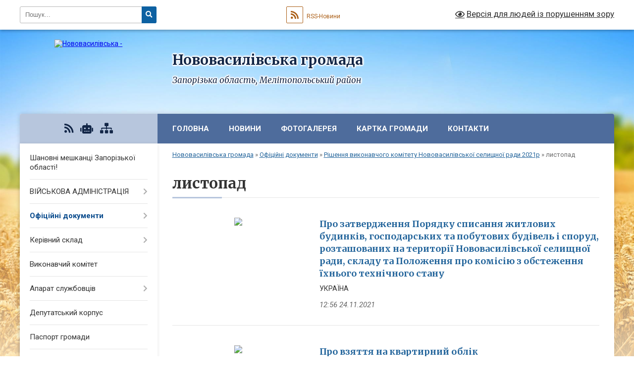

--- FILE ---
content_type: text/html; charset=UTF-8
request_url: https://novovasylivska-gromada.gov.ua/listopad-12-52-19-24-11-2021/
body_size: 12360
content:
<!DOCTYPE html>
<html lang="uk">
<head>
	<!--[if IE]><meta http-equiv="X-UA-Compatible" content="IE=edge"><![endif]-->
	<meta charset="utf-8">
	<meta name="viewport" content="width=device-width, initial-scale=1">
	<!--[if IE]><script>
		document.createElement('header');
		document.createElement('nav');
		document.createElement('main');
		document.createElement('section');
		document.createElement('article');
		document.createElement('aside');
		document.createElement('footer');
		document.createElement('figure');
		document.createElement('figcaption');
	</script><![endif]-->
	<title>листопад | Нововасилівська громада, Запорізька область, Мелітопольський район</title>
	<meta name="description" content="">
	<meta name="keywords" content="листопад, |, Нововасилівська, громада,, Запорізька, область,, Мелітопольський, район">

	
		<meta property="og:image" content="https://rada.info/upload/users_files/24911634/gerb/gerb-ukrainy-s-kalinoj-i-tsvetami.png">
					
		<link rel="apple-touch-icon" sizes="57x57" href="https://gromada.org.ua/apple-icon-57x57.png">
	<link rel="apple-touch-icon" sizes="60x60" href="https://gromada.org.ua/apple-icon-60x60.png">
	<link rel="apple-touch-icon" sizes="72x72" href="https://gromada.org.ua/apple-icon-72x72.png">
	<link rel="apple-touch-icon" sizes="76x76" href="https://gromada.org.ua/apple-icon-76x76.png">
	<link rel="apple-touch-icon" sizes="114x114" href="https://gromada.org.ua/apple-icon-114x114.png">
	<link rel="apple-touch-icon" sizes="120x120" href="https://gromada.org.ua/apple-icon-120x120.png">
	<link rel="apple-touch-icon" sizes="144x144" href="https://gromada.org.ua/apple-icon-144x144.png">
	<link rel="apple-touch-icon" sizes="152x152" href="https://gromada.org.ua/apple-icon-152x152.png">
	<link rel="apple-touch-icon" sizes="180x180" href="https://gromada.org.ua/apple-icon-180x180.png">
	<link rel="icon" type="image/png" sizes="192x192"  href="https://gromada.org.ua/android-icon-192x192.png">
	<link rel="icon" type="image/png" sizes="32x32" href="https://gromada.org.ua/favicon-32x32.png">
	<link rel="icon" type="image/png" sizes="96x96" href="https://gromada.org.ua/favicon-96x96.png">
	<link rel="icon" type="image/png" sizes="16x16" href="https://gromada.org.ua/favicon-16x16.png">
	<link rel="manifest" href="https://gromada.org.ua/manifest.json">
	<meta name="msapplication-TileColor" content="#ffffff">
	<meta name="msapplication-TileImage" content="https://gromada.org.ua/ms-icon-144x144.png">
	<meta name="theme-color" content="#ffffff">
	
	
		<meta name="robots" content="">
	
	<link rel="preconnect" href="https://fonts.googleapis.com">
	<link rel="preconnect" href="https://fonts.gstatic.com" crossorigin>
	<link href="https://fonts.googleapis.com/css?family=Merriweather:400i,700|Roboto:400,400i,700,700i&amp;subset=cyrillic-ext" rel="stylesheet">

    <link rel="preload" href="https://cdnjs.cloudflare.com/ajax/libs/font-awesome/5.9.0/css/all.min.css" as="style">
	<link rel="stylesheet" href="https://cdnjs.cloudflare.com/ajax/libs/font-awesome/5.9.0/css/all.min.css" integrity="sha512-q3eWabyZPc1XTCmF+8/LuE1ozpg5xxn7iO89yfSOd5/oKvyqLngoNGsx8jq92Y8eXJ/IRxQbEC+FGSYxtk2oiw==" crossorigin="anonymous" referrerpolicy="no-referrer" />
	
    <link rel="preload" href="//gromada.org.ua/themes/nature/css/styles_vip.css?v=3.31" as="style">
	<link rel="stylesheet" href="//gromada.org.ua/themes/nature/css/styles_vip.css?v=3.31">
	<link rel="stylesheet" href="//gromada.org.ua/themes/nature/css/103547/theme_vip.css?v=1769218377">
	
		<!--[if lt IE 9]>
	<script src="https://oss.maxcdn.com/html5shiv/3.7.2/html5shiv.min.js"></script>
	<script src="https://oss.maxcdn.com/respond/1.4.2/respond.min.js"></script>
	<![endif]-->
	<!--[if gte IE 9]>
	<style type="text/css">
		.gradient { filter: none; }
	</style>
	<![endif]-->

</head>
<body class="">

	<a href="#top_menu" class="skip-link link" aria-label="Перейти до головного меню (Alt+1)" accesskey="1">Перейти до головного меню (Alt+1)</a>
	<a href="#left_menu" class="skip-link link" aria-label="Перейти до бічного меню (Alt+2)" accesskey="2">Перейти до бічного меню (Alt+2)</a>
    <a href="#main_content" class="skip-link link" aria-label="Перейти до головного вмісту (Alt+3)" accesskey="3">Перейти до текстового вмісту (Alt+3)</a>



		<div id="all_screen">

						<section class="search_menu">
				<div class="wrap">
					<div class="row">
						<div class="grid-25 fl">
							<form action="https://novovasylivska-gromada.gov.ua/search/" class="search">
								<input type="text" name="q" value="" placeholder="Пошук..." aria-label="Введіть пошукову фразу" required>
								<button type="submit" name="search" value="y" aria-label="Натисніть для здійснення пошуку"><i class="fa fa-search"></i></button>
							</form>
							<a id="alt_version_eye" href="#" title="Версія для людей із порушенням зору" onclick="return set_special('d4ef9822e39d1923b52bfcb2132ef055b13aa045');"><i class="far fa-eye"></i></a>
						</div>
						<div class="grid-75">
							<div class="row">
								<div class="grid-25" style="padding-top: 13px;">
									<div id="google_translate_element"></div>
								</div>
								<div class="grid-25" style="padding-top: 13px;">
									<a href="https://gromada.org.ua/rss/103547/" class="rss" title="RSS-стрічка"><span><i class="fa fa-rss"></i></span> RSS-Новини</a>
								</div>
								<div class="grid-50 alt_version_block">

									<div class="alt_version">
										<a href="#" class="set_special_version" onclick="return set_special('d4ef9822e39d1923b52bfcb2132ef055b13aa045');"><i class="far fa-eye"></i> Версія для людей із порушенням зору</a>
									</div>

								</div>
								<div class="clearfix"></div>
							</div>
						</div>
						<div class="clearfix"></div>
					</div>
				</div>
			</section>
			
			<header>
				<div class="wrap">
					<div class="row">

						<div class="grid-25 logo fl">
							<a href="https://novovasylivska-gromada.gov.ua/" id="logo">
								<img src="https://rada.info/upload/users_files/24911634/gerb/gerb-ukrainy-s-kalinoj-i-tsvetami.png" alt="Нововасилівська - ">
							</a>
						</div>
						<div class="grid-75 title fr">
							<div class="slogan_1">Нововасилівська громада</div>
							<div class="slogan_2">Запорізька область, Мелітопольський район</div>
						</div>
						<div class="clearfix"></div>

					</div>
				</div>
			</header>

			<div class="wrap">
				<section class="middle_block">

					<div class="row">
						<div class="grid-75 fr">
							<nav class="main_menu" id="top_menu">
								<ul>
																		<li class="">
										<a href="https://novovasylivska-gromada.gov.ua/main/">Головна</a>
																													</li>
																		<li class="">
										<a href="https://novovasylivska-gromada.gov.ua/news/">Новини</a>
																													</li>
																		<li class=" has-sub">
										<a href="https://novovasylivska-gromada.gov.ua/photo/">Фотогалерея</a>
																				<button onclick="return show_next_level(this);" aria-label="Показати підменю"></button>
																														<ul>
																						<li>
												<a href="https://novovasylivska-gromada.gov.ua/vesna-krasa-poryadok-08-28-47-07-05-2021/">Весна, краса... Порядок!</a>
																																			</li>
																																</ul>
																			</li>
																		<li class="">
										<a href="https://novovasylivska-gromada.gov.ua/structure/">Картка громади</a>
																													</li>
																		<li class="">
										<a href="https://novovasylivska-gromada.gov.ua/feedback/">Контакти</a>
																													</li>
																										</ul>

								<button class="menu-button" id="open-button" tabindex="-1"><i class="fas fa-bars"></i> Меню сайту</button>

							</nav>
							<div class="clearfix"></div>

														<section class="bread_crumbs">
								<div xmlns:v="http://rdf.data-vocabulary.org/#"><a href="/">Нововасилівська громада</a> &raquo; <a href="/docs/">Офіційні документи</a> &raquo; <a href="/rishennya-vikonavchogo-komitetu-novovasilivskoi-selischnoi-radi-11-36-10-19-07-2021/">Рішення виконавчого комітету Нововасилівської селищної ради 2021р</a> &raquo; <span aria-current="page">листопад</span> </div>
							</section>
							
							<main id="main_content">

																											<h1>листопад</h1>
    


<div class="clearfix"></div>


<article class="one_news">
	<div class="row">

				<div class="grid-30">
			<p class="img"><a href="https://novovasylivska-gromada.gov.ua/news/1637751423/"><img src="https://rada.info/upload/users_files/24911634/gerb/gerb-ukrainy-s-kalinoj-i-tsvetami.png"></a></p>
		</div>
				<div class="grid-70">
			<p class="title"><a href="https://novovasylivska-gromada.gov.ua/news/1637751423/">Про затвердження Порядку списання  житлових будинків, господарських  та побутових будівель і споруд,  розташованих на території Нововасилівської  селищної ради, складу та Положення про комісію з обстеження їхнього технічного стану</a></p>
			УКРАЇНА
			<p class="date">12:56 24.11.2021</p>
		</div>
		<div class="clearfix"></div>

	</div>
</article>
<article class="one_news">
	<div class="row">

				<div class="grid-30">
			<p class="img"><a href="https://novovasylivska-gromada.gov.ua/news/1637751341/"><img src="https://rada.info/upload/users_files/24911634/gerb/gerb-ukrainy-s-kalinoj-i-tsvetami.png"></a></p>
		</div>
				<div class="grid-70">
			<p class="title"><a href="https://novovasylivska-gromada.gov.ua/news/1637751341/">Про взяття на квартирний облік</a></p>
			УКРАЇНА
			<p class="date">12:55 24.11.2021</p>
		</div>
		<div class="clearfix"></div>

	</div>
</article>
<article class="one_news">
	<div class="row">

				<div class="grid-30">
			<p class="img"><a href="https://novovasylivska-gromada.gov.ua/news/1637751378/"><img src="https://rada.info/upload/users_files/24911634/gerb/gerb-ukrainy-s-kalinoj-i-tsvetami.png"></a></p>
		</div>
				<div class="grid-70">
			<p class="title"><a href="https://novovasylivska-gromada.gov.ua/news/1637751378/">Про  присвоєння  поштової  адреси  нежитловим приміщенням   комунальної власності</a></p>
			УКРАЇНА
			<p class="date">12:55 24.11.2021</p>
		</div>
		<div class="clearfix"></div>

	</div>
</article>
<article class="one_news">
	<div class="row">

				<div class="grid-30">
			<p class="img"><a href="https://novovasylivska-gromada.gov.ua/news/1637751302/"><img src="https://rada.info/upload/users_files/24911634/gerb/gerb-ukrainy-s-kalinoj-i-tsvetami.png"></a></p>
		</div>
				<div class="grid-70">
			<p class="title"><a href="https://novovasylivska-gromada.gov.ua/news/1637751302/">Про взяття на квартирний облік</a></p>
			УКРАЇНА
			<p class="date">12:54 24.11.2021</p>
		</div>
		<div class="clearfix"></div>

	</div>
</article>
<article class="one_news">
	<div class="row">

				<div class="grid-30">
			<p class="img"><a href="https://novovasylivska-gromada.gov.ua/news/1637751258/"><img src="https://rada.info/upload/users_files/24911634/gerb/gerb-ukrainy-s-kalinoj-i-tsvetami.png"></a></p>
		</div>
				<div class="grid-70">
			<p class="title"><a href="https://novovasylivska-gromada.gov.ua/news/1637751258/">Про взяття та  зняття осіб  з обслуговування відділення  соціальної допомоги  вдома КЗ « Територіальний центр  соціального обслуговування (надання соціальних послуг) Нововасилівської селищної ради»</a></p>
			УКРАЇНА
			<p class="date">12:53 24.11.2021</p>
		</div>
		<div class="clearfix"></div>

	</div>
</article>
<article class="one_news">
	<div class="row">

				<div class="grid-30">
			<p class="img"><a href="https://novovasylivska-gromada.gov.ua/news/1637751207/"><img src="https://rada.info/upload/users_files/24911634/gerb/gerb-ukrainy-s-kalinoj-i-tsvetami.png"></a></p>
		</div>
				<div class="grid-70">
			<p class="title"><a href="https://novovasylivska-gromada.gov.ua/news/1637751207/">Про затвердження Положення про експертну  комісію Нововасилівської селищної ради Мелітопольського району Запорізької  області та її склад</a></p>
			УКРАЇНА
			<p class="date">12:52 24.11.2021</p>
		</div>
		<div class="clearfix"></div>

	</div>
</article>


																	
							</main>
						</div>
						<div class="grid-25 fl">

							<div class="project_name">
								<a href="https://gromada.org.ua/rss/103547/" rel="nofollow" target="_blank" title="RSS-стрічка новин сайту"><i class="fas fa-rss"></i></a>
																<a href="https://novovasylivska-gromada.gov.ua/feedback/#chat_bot" title="Наша громада в смартфоні"><i class="fas fa-robot"></i></a>
																																																								<a href="https://novovasylivska-gromada.gov.ua/sitemap/" title="Мапа сайту"><i class="fas fa-sitemap"></i></a>
							</div>
							<aside class="left_sidebar">
				
								
																<nav class="sidebar_menu" id="left_menu">
									<ul>
																				<li class="">
											<a href="https://novovasylivska-gromada.gov.ua/shanovni-meshkanci-zaporizkoi-oblasti-12-30-40-08-01-2026/">Шановні мешканці Запорізької області!</a>
																																</li>
																				<li class=" has-sub">
											<a href="https://novovasylivska-gromada.gov.ua/vijskova-administraciya-11-51-59-09-06-2025/">ВІЙСЬКОВА АДМІНІСТРАЦІЯ</a>
																						<button onclick="return show_next_level(this);" aria-label="Показати підменю"></button>
																																	<i class="fa fa-chevron-right"></i>
											<ul>
																								<li class="">
													<a href="https://novovasylivska-gromada.gov.ua/oficijni-dokumenti-12-45-28-09-06-2025/">Офіційні документи</a>
																																						</li>
																																			</ul>
																					</li>
																				<li class="active has-sub">
											<a href="https://novovasylivska-gromada.gov.ua/docs/">Офіційні документи</a>
																						<button onclick="return show_next_level(this);" aria-label="Показати підменю"></button>
																																	<i class="fa fa-chevron-right"></i>
											<ul>
																								<li class=" has-sub">
													<a href="https://novovasylivska-gromada.gov.ua/rishennya-vikonavchogo-komitetu-novovasilivskoi-selischnoi-radi-2022-r-18-36-09-26-01-2022/">Рішення виконавчого комітету Нововасилівської селищної ради  2022 р.</a>
																										<button onclick="return show_next_level(this);" aria-label="Показати підменю"></button>
																																							<i class="fa fa-chevron-right"></i>
													<ul>
																												<li><a href="https://novovasylivska-gromada.gov.ua/sichen-18-36-40-26-01-2022/">січень</a></li>
																												<li><a href="https://novovasylivska-gromada.gov.ua/ljutij-15-45-27-18-02-2022/">лютий</a></li>
																																									</ul>
																									</li>
																								<li class=" has-sub">
													<a href="https://novovasylivska-gromada.gov.ua/rozporyadzhennya-12-41-07-02-11-2021/">Розпорядження</a>
																										<button onclick="return show_next_level(this);" aria-label="Показати підменю"></button>
																																							<i class="fa fa-chevron-right"></i>
													<ul>
																												<li><a href="https://novovasylivska-gromada.gov.ua/2021-r-12-42-40-02-11-2021/">2021 р.</a></li>
																																									</ul>
																									</li>
																								<li class="active has-sub">
													<a href="https://novovasylivska-gromada.gov.ua/rishennya-vikonavchogo-komitetu-novovasilivskoi-selischnoi-radi-11-36-10-19-07-2021/">Рішення виконавчого комітету Нововасилівської селищної ради 2021р</a>
																										<button onclick="return show_next_level(this);" aria-label="Показати підменю"></button>
																																							<i class="fa fa-chevron-right"></i>
													<ul>
																												<li><a href="https://novovasylivska-gromada.gov.ua/serpen-21-57-04-02-09-2021/">серпень</a></li>
																												<li><a href="https://novovasylivska-gromada.gov.ua/gruden-21-52-07-21-12-2021/">грудень</a></li>
																												<li><a href="https://novovasylivska-gromada.gov.ua/kviten-10-31-02-27-07-2021/">квітень</a></li>
																												<li><a href="https://novovasylivska-gromada.gov.ua/traven-11-19-32-27-07-2021/">травень</a></li>
																												<li><a href="https://novovasylivska-gromada.gov.ua/cherven-11-30-55-27-07-2021/">червень</a></li>
																												<li><a href="https://novovasylivska-gromada.gov.ua/zhovten-20-24-24-28-10-2021/">жовтень</a></li>
																												<li><a href="https://novovasylivska-gromada.gov.ua/lipen-11-50-17-27-07-2021/">липень</a></li>
																												<li><a href="https://novovasylivska-gromada.gov.ua/sichen-12-28-41-19-07-2021/">січень</a></li>
																												<li><a href="https://novovasylivska-gromada.gov.ua/ljutij-12-34-50-19-07-2021/">лютий</a></li>
																												<li><a href="https://novovasylivska-gromada.gov.ua/berezen-12-41-16-19-07-2021/">березень</a></li>
																												<li class="active"><a href="https://novovasylivska-gromada.gov.ua/listopad-12-52-19-24-11-2021/">листопад</a></li>
																												<li><a href="https://novovasylivska-gromada.gov.ua/veresen-12-59-36-24-11-2021/">вересень</a></li>
																																									</ul>
																									</li>
																								<li class="">
													<a href="https://novovasylivska-gromada.gov.ua/rishennya-sesij-novovasilivskoi-selischnoi-radi-11-37-55-19-07-2021/">Рішення сесій Нововасилівської селищної ради</a>
																																						</li>
																																			</ul>
																					</li>
																				<li class=" has-sub">
											<a href="javascript:;">Керівний склад</a>
																						<button onclick="return show_next_level(this);" aria-label="Показати підменю"></button>
																																	<i class="fa fa-chevron-right"></i>
											<ul>
																								<li class="">
													<a href="https://novovasylivska-gromada.gov.ua/selischnij-golova-17-25-34-15-04-2021/">Селищний голова</a>
																																						</li>
																								<li class="">
													<a href="https://novovasylivska-gromada.gov.ua/sekretar-radi-17-27-08-15-04-2021/">Секретар ради</a>
																																						</li>
																								<li class="">
													<a href="https://novovasylivska-gromada.gov.ua/zastupnik-19-47-26-15-04-2021/">Заступник</a>
																																						</li>
																								<li class="">
													<a href="https://novovasylivska-gromada.gov.ua/zastupnik-19-50-48-15-04-2021/">Заступник</a>
																																						</li>
																																			</ul>
																					</li>
																				<li class="">
											<a href="https://novovasylivska-gromada.gov.ua/vikonavchij-komitet-17-31-58-15-04-2021/">Виконавчий комітет</a>
																																</li>
																				<li class=" has-sub">
											<a href="https://novovasylivska-gromada.gov.ua/aparat-sluzhbovciv-18-49-19-15-04-2021/">Апарат службовців</a>
																						<button onclick="return show_next_level(this);" aria-label="Показати підменю"></button>
																																	<i class="fa fa-chevron-right"></i>
											<ul>
																								<li class="">
													<a href="https://novovasylivska-gromada.gov.ua/vakansiya-15-49-28-04-08-2021/">вакансія</a>
																																						</li>
																																			</ul>
																					</li>
																				<li class="">
											<a href="https://novovasylivska-gromada.gov.ua/deputatskij-korpus-17-44-04-15-04-2021/">Депутатський корпус</a>
																																</li>
																				<li class="">
											<a href="https://novovasylivska-gromada.gov.ua/pasport-gromadi-17-42-50-15-04-2021/">Паспорт громади</a>
																																</li>
																				<li class=" has-sub">
											<a href="javascript:;">Історія виникнення  та розвитку населених пунктів Нововасилівської об’єднаної територіальної громади</a>
																						<button onclick="return show_next_level(this);" aria-label="Показати підменю"></button>
																																	<i class="fa fa-chevron-right"></i>
											<ul>
																								<li class="">
													<a href="https://novovasylivska-gromada.gov.ua/s-besedivka-ta-s-gannoopanli-11-17-18-20-04-2021/">с. Беседівка та с. Ганно-Опанли</a>
																																						</li>
																								<li class="">
													<a href="https://novovasylivska-gromada.gov.ua/s-rozivka-11-19-10-20-04-2021/">с. Розівка</a>
																																						</li>
																								<li class="">
													<a href="https://novovasylivska-gromada.gov.ua/s-mikolaivka-i-11-21-22-20-04-2021/">с. Миколаївка I</a>
																																						</li>
																								<li class="">
													<a href="https://novovasylivska-gromada.gov.ua/s-voskresenka-s-ivanivka-s-nomikolaivka-21-43-30-23-04-2021/">с. Воскресенка, с. Іванівка, с. Номиколаївка</a>
																																						</li>
																								<li class="">
													<a href="https://novovasylivska-gromada.gov.ua/c-novospaske-20-22-52-21-04-2021/">c. Новоспаське.</a>
																																						</li>
																								<li class="">
													<a href="https://novovasylivska-gromada.gov.ua/istoriya-viniknennya-ta-rozvitku-naselenih-punktiv-novovasilivskoi-ob’ednanoi-teritorialnoi-gromadi-10-39-27-20-04-2021/">селище Нововасилівка</a>
																																						</li>
																																			</ul>
																					</li>
																				<li class=" has-sub">
											<a href="https://novovasylivska-gromada.gov.ua/zakladi-gromadi-17-43-18-15-04-2021/">Заклади громади</a>
																						<button onclick="return show_next_level(this);" aria-label="Показати підменю"></button>
																																	<i class="fa fa-chevron-right"></i>
											<ul>
																								<li class="">
													<a href="https://novovasylivska-gromada.gov.ua/zakladi-sistemi-ohoroni-zdorov’ya-19-00-25-07-04-2021/">Заклади системи охорони здоров’я</a>
																																						</li>
																								<li class="">
													<a href="https://novovasylivska-gromada.gov.ua/zakladi-osviti-19-02-48-07-04-2021/">Заклади освіти</a>
																																						</li>
																								<li class="">
													<a href="https://novovasylivska-gromada.gov.ua/ustanovi-kulturi-19-07-14-07-04-2021/">Установи культури</a>
																																						</li>
																																			</ul>
																					</li>
																				<li class=" has-sub">
											<a href="https://novovasylivska-gromada.gov.ua/starosti-19-36-32-19-04-2021/">Старости</a>
																						<button onclick="return show_next_level(this);" aria-label="Показати підменю"></button>
																																	<i class="fa fa-chevron-right"></i>
											<ul>
																								<li class="">
													<a href="https://novovasylivska-gromada.gov.ua/starosta-sil-prudentove-gannivka-mikolaivka-19-37-25-19-04-2021/">староста сіл Прудентове, Ганнівка, Миколаївка</a>
																																						</li>
																								<li class="">
													<a href="https://novovasylivska-gromada.gov.ua/starosta-sil-rozivka-kalinivka-20-03-33-19-04-2021/">староста сіл Розівка, Калинівка</a>
																																						</li>
																								<li class="">
													<a href="https://novovasylivska-gromada.gov.ua/starosta-sil-voskresenka-novomikolaivka-ivanivka-19-37-59-19-04-2021/">староста сіл Воскресенка, Новомиколаївка, Іванівка</a>
																																						</li>
																								<li class="">
													<a href="https://novovasylivska-gromada.gov.ua/starosta-sil-novospaske-maryanivka-gromivka-makivka-19-43-16-19-04-2021/">староста сіл Новоспаське, Мар'янівка, Громівка, Маківка</a>
																																						</li>
																								<li class="">
													<a href="https://novovasylivska-gromada.gov.ua/starosta-sil-besedivka-orihivka-gannoopanli-19-47-44-19-04-2021/">староста сіл Беседівка, Оріхівка, Ганно-Опанли</a>
																																						</li>
																								<li class="">
													<a href="https://novovasylivska-gromada.gov.ua/vidpovidae-dpi-21-29-00-04-06-2021/">Відповідає ДПІ</a>
																																						</li>
																																			</ul>
																					</li>
																				<li class=" has-sub">
											<a href="https://novovasylivska-gromada.gov.ua/novini-vid-gu-dpi-zaporizkoi-oblasti-17-45-32-19-05-2021/">Новини від ГУ ДПІ Запорізької області</a>
																						<button onclick="return show_next_level(this);" aria-label="Показати підменю"></button>
																																	<i class="fa fa-chevron-right"></i>
											<ul>
																								<li class=" has-sub">
													<a href="https://novovasylivska-gromada.gov.ua/2022-14-12-00-07-01-2022/">2022</a>
																										<button onclick="return show_next_level(this);" aria-label="Показати підменю"></button>
																																							<i class="fa fa-chevron-right"></i>
													<ul>
																												<li><a href="https://novovasylivska-gromada.gov.ua/ljutij-19-12-38-02-02-2022/">лютий</a></li>
																												<li><a href="https://novovasylivska-gromada.gov.ua/sichen-14-12-53-07-01-2022/">січень</a></li>
																																									</ul>
																									</li>
																								<li class=" has-sub">
													<a href="https://novovasylivska-gromada.gov.ua/2021-r-11-41-27-10-06-2021/">2021 р.</a>
																										<button onclick="return show_next_level(this);" aria-label="Показати підменю"></button>
																																							<i class="fa fa-chevron-right"></i>
													<ul>
																												<li><a href="https://novovasylivska-gromada.gov.ua/listopad-20-56-21-03-11-2021/">листопад</a></li>
																												<li><a href="https://novovasylivska-gromada.gov.ua/zhovten-20-25-19-06-10-2021/">жовтень</a></li>
																												<li><a href="https://novovasylivska-gromada.gov.ua/serpen-13-59-58-05-08-2021/">серпень</a></li>
																												<li><a href="https://novovasylivska-gromada.gov.ua/veresen-20-30-50-08-09-2021/">вересень</a></li>
																												<li><a href="https://novovasylivska-gromada.gov.ua/lipen-13-32-00-01-07-2021/">липень</a></li>
																												<li><a href="https://novovasylivska-gromada.gov.ua/traven-11-45-54-10-06-2021/">травень</a></li>
																												<li><a href="https://novovasylivska-gromada.gov.ua/gruden-13-32-45-09-12-2021/">грудень</a></li>
																												<li><a href="https://novovasylivska-gromada.gov.ua/cherven-12-22-21-10-06-2021/">червень</a></li>
																																									</ul>
																									</li>
																																			</ul>
																					</li>
																				<li class=" has-sub">
											<a href="https://novovasylivska-gromada.gov.ua/derzhprodspozhivsluzhba-priazovskogo-rajonu-povidomlyae-18-53-11-19-05-2021/">Держпродспоживслужба Приазовського району повідомляє</a>
																						<button onclick="return show_next_level(this);" aria-label="Показати підменю"></button>
																																	<i class="fa fa-chevron-right"></i>
											<ul>
																								<li class=" has-sub">
													<a href="https://novovasylivska-gromada.gov.ua/2021-r-19-46-58-14-06-2021/">2021 р.</a>
																										<button onclick="return show_next_level(this);" aria-label="Показати підменю"></button>
																																							<i class="fa fa-chevron-right"></i>
													<ul>
																												<li><a href="https://novovasylivska-gromada.gov.ua/veresen-21-48-33-02-09-2021/">вересень</a></li>
																												<li><a href="https://novovasylivska-gromada.gov.ua/zhovten-19-39-45-13-10-2021/">жовтень</a></li>
																												<li><a href="https://novovasylivska-gromada.gov.ua/serpen-12-12-06-02-08-2021/">серпень</a></li>
																												<li><a href="https://novovasylivska-gromada.gov.ua/traven-19-56-47-14-06-2021/">травень</a></li>
																												<li><a href="https://novovasylivska-gromada.gov.ua/cherven-20-13-50-14-06-2021/">червень</a></li>
																												<li><a href="https://novovasylivska-gromada.gov.ua/listopad-20-17-24-08-11-2021/">листопад</a></li>
																												<li><a href="https://novovasylivska-gromada.gov.ua/lipen-13-28-04-01-07-2021/">липень</a></li>
																												<li><a href="https://novovasylivska-gromada.gov.ua/gruden-11-56-07-06-12-2021/">грудень</a></li>
																																									</ul>
																									</li>
																								<li class=" has-sub">
													<a href="https://novovasylivska-gromada.gov.ua/2022-r-09-13-13-02-02-2022/">2022 р.</a>
																										<button onclick="return show_next_level(this);" aria-label="Показати підменю"></button>
																																							<i class="fa fa-chevron-right"></i>
													<ul>
																												<li><a href="https://novovasylivska-gromada.gov.ua/ljutij-09-13-47-02-02-2022/">лютий</a></li>
																																									</ul>
																									</li>
																																			</ul>
																					</li>
																				<li class="">
											<a href="https://novovasylivska-gromada.gov.ua/zvernennya-gromadyan-08-41-08-01-09-2021/">Звернення громадян</a>
																																</li>
																				<li class="">
											<a href="https://novovasylivska-gromada.gov.ua/dostup-dr-publichnoi-informacii-08-42-16-01-09-2021/">Доступ до публічної інформації</a>
																																</li>
																				<li class="">
											<a href="https://novovasylivska-gromada.gov.ua/video-08-28-50-20-05-2021/">Відео</a>
																																</li>
																				<li class=" has-sub">
											<a href="https://novovasylivska-gromada.gov.ua/finansovij-viddil-19-26-54-14-06-2021/">Фінансовий відділ</a>
																						<button onclick="return show_next_level(this);" aria-label="Показати підменю"></button>
																																	<i class="fa fa-chevron-right"></i>
											<ul>
																								<li class=" has-sub">
													<a href="https://novovasylivska-gromada.gov.ua/2022-r-15-58-28-09-02-2022/">2022 р.</a>
																										<button onclick="return show_next_level(this);" aria-label="Показати підменю"></button>
																																							<i class="fa fa-chevron-right"></i>
													<ul>
																												<li><a href="https://novovasylivska-gromada.gov.ua/pasporti-bjudzhetnih-program-16-01-04-09-02-2022/">паспорти бюджетних програм</a></li>
																																									</ul>
																									</li>
																								<li class=" has-sub">
													<a href="https://novovasylivska-gromada.gov.ua/2021-r-19-29-58-14-06-2021/">2021 р.</a>
																										<button onclick="return show_next_level(this);" aria-label="Показати підменю"></button>
																																							<i class="fa fa-chevron-right"></i>
													<ul>
																												<li><a href="https://novovasylivska-gromada.gov.ua/vikonannya-bjudzhetu-20-22-42-04-10-2021/">Виконання бюджету</a></li>
																												<li><a href="https://novovasylivska-gromada.gov.ua/cilovij-fond-20-23-33-04-10-2021/">Цільовий фонд</a></li>
																												<li><a href="https://novovasylivska-gromada.gov.ua/prognoz-bjudzhetu-20-24-30-04-10-2021/">Прогноз бюджету</a></li>
																												<li><a href="https://novovasylivska-gromada.gov.ua/zmini-do-bjudzhetu-19-54-07-29-10-2021/">Зміни до бюджету</a></li>
																																									</ul>
																									</li>
																																			</ul>
																					</li>
																				<li class=" has-sub">
											<a href="https://novovasylivska-gromada.gov.ua/programi-pidtrimki-biznesu-14-12-04-05-08-2021/">програми підтримки бізнесу</a>
																						<button onclick="return show_next_level(this);" aria-label="Показати підменю"></button>
																																	<i class="fa fa-chevron-right"></i>
											<ul>
																								<li class="">
													<a href="https://novovasylivska-gromada.gov.ua/2021-r-14-12-43-05-08-2021/">2021 р.</a>
																																						</li>
																																			</ul>
																					</li>
																				<li class=" has-sub">
											<a href="https://novovasylivska-gromada.gov.ua/priazovska-rajonna-filiya-zaporizkogo-oblasnogo-centru-zajnyatosti-informue-18-00-01-31-05-2021/">Приазовська районна філія Запорізького обласного центру зайнятості інформує</a>
																						<button onclick="return show_next_level(this);" aria-label="Показати підменю"></button>
																																	<i class="fa fa-chevron-right"></i>
											<ul>
																								<li class="">
													<a href="https://novovasylivska-gromada.gov.ua/z-1-lipnya-derzhpraci-u-vzaemodii-z-dps-rozpochne-inspektuvannya-z-pitan-viyavlennya-nezadeklarovanih-pracivnikiv-12-54-34-29-06-2021/">З 1 липня Держпраці у взаємодії з ДПС розпочне інспектування з питань виявлення незадекларованих працівників</a>
																																						</li>
																								<li class=" has-sub">
													<a href="https://novovasylivska-gromada.gov.ua/2021-r-18-40-53-02-08-2021/">2021 р.</a>
																										<button onclick="return show_next_level(this);" aria-label="Показати підменю"></button>
																																							<i class="fa fa-chevron-right"></i>
													<ul>
																												<li><a href="https://novovasylivska-gromada.gov.ua/serpen-18-41-33-02-08-2021/">серпень</a></li>
																												<li><a href="https://novovasylivska-gromada.gov.ua/zhovten-20-21-08-28-10-2021/">жовтень</a></li>
																												<li><a href="https://novovasylivska-gromada.gov.ua/gruden-13-52-49-09-12-2021/">грудень</a></li>
																												<li><a href="https://novovasylivska-gromada.gov.ua/veresen-08-46-33-27-09-2021/">вересень</a></li>
																																									</ul>
																									</li>
																								<li class=" has-sub">
													<a href="https://novovasylivska-gromada.gov.ua/2022-r-15-25-35-13-01-2022/">2022 р.</a>
																										<button onclick="return show_next_level(this);" aria-label="Показати підменю"></button>
																																							<i class="fa fa-chevron-right"></i>
													<ul>
																												<li><a href="https://novovasylivska-gromada.gov.ua/ljutij-09-55-51-22-02-2022/">лютий</a></li>
																												<li><a href="https://novovasylivska-gromada.gov.ua/sichen-15-26-04-13-01-2022/">січень</a></li>
																																									</ul>
																									</li>
																								<li class="">
													<a href="https://novovasylivska-gromada.gov.ua/klienti-sluzhbi-zajnyatosti-dlya-otrimannya-poslug-mozhut-vikoristovuvati-mobilnij-zastosunok-diya-21-12-40-09-06-2021/">Клієнти служби зайнятості для отримання послуг можуть використовувати мобільний застосунок «Дія»</a>
																																						</li>
																								<li class="">
													<a href="https://novovasylivska-gromada.gov.ua/derzhpraci-ob’ednue-zusillya-dlya-znizhennya-rivnya-nezadeklarovanoi-praci-18-05-37-31-05-2021/">Держпраці об’єднує зусилля для зниження рівня незадекларованої праці</a>
																																						</li>
																								<li class="">
													<a href="https://novovasylivska-gromada.gov.ua/kampaniya-schodo-znizhennya-rivnya-nezadeklarovanoi-praci-v-regioni-–-pidsumki-4-misyaciv-2021-roku-18-07-36-31-05-2021/">Кампанія щодо зниження рівня незадекларованої праці в регіоні – підсумки 4 місяців 2021 року</a>
																																						</li>
																																			</ul>
																					</li>
																				<li class=" has-sub">
											<a href="https://novovasylivska-gromada.gov.ua/regulyatorna-diyalnist-21-24-37-28-05-2021/">Регуляторна діяльність</a>
																						<button onclick="return show_next_level(this);" aria-label="Показати підменю"></button>
																																	<i class="fa fa-chevron-right"></i>
											<ul>
																								<li class=" has-sub">
													<a href="https://novovasylivska-gromada.gov.ua/analiz-regulyatornogo-vplivu-do-proektu-rishennya-novovasilivskoi-selischnoi-radi-zaporizkoi-oblasti-14-45-55-10-06-2021/">АНАЛІЗ  РЕГУЛЯТОРНОГО ВПЛИВУ до проєкту рішення Нововасилівської селищної ради Запорізької області</a>
																										<button onclick="return show_next_level(this);" aria-label="Показати підменю"></button>
																																							<i class="fa fa-chevron-right"></i>
													<ul>
																												<li><a href="https://novovasylivska-gromada.gov.ua/analiz-regulyatornogo-vplivu-do-proektu-rishennya-novovasilivskoi-selischnoi-radi-zaporizkoi-oblasti-pro-vstanovlennya-edinogo-podatku-na-te-14-47-28-/">АНАЛІЗ  РЕГУЛЯТОРНОГО ВПЛИВУ до проєкту рішення Нововасилівської селищної ради Запорізької області  Про встановлення єдиного податку на території  Нововасилівської селищної ради.</a></li>
																												<li><a href="https://novovasylivska-gromada.gov.ua/analiz-regulyatornogo-vplivu-do-proektu-rishennya-novovasilivskoi-selischnoi-radi-zaporizkoi-oblasti-pro-vstanovlennya-podatku-na-neruhome-m-14-49-07-/">АНАЛІЗ  РЕГУЛЯТОРНОГО ВПЛИВУ до проєкту рішення Нововасилівської селищної  ради Запорізької області Про встановлення податку на нерухоме майно, відмінне від земельної ділянки, для об'єктів житлової та нежитлової нерухомості на території  Нововасилівс</a></li>
																												<li><a href="https://novovasylivska-gromada.gov.ua/analiz-regulyatornogo-vplivu-do-proektu-rishennya-novovasilivskoi-selischnoi-radi-zaporizkoi-oblasti-pro-vstanovlennya-transportnogo-podatku-14-50-09-/">АНАЛІЗ  РЕГУЛЯТОРНОГО ВПЛИВУ до проєкту рішення Нововасилівської селищної  ради Запорізької області Про встановлення транспортного податку  на території Нововасилівської селищної ради.</a></li>
																												<li><a href="https://novovasylivska-gromada.gov.ua/analiz-regulyatornogo-vplivu-proekta-rishennya-novovasilivskoi-selischnoi-radi-pro-vstanovlennya-stavok-ta-pilg-zi-splati-zemelnogo-podatku--14-52-56-/">АНАЛІЗ  РЕГУЛЯТОРНОГО ВПЛИВУ проєкта рішення Нововасилівської селищної ради Про встановлення ставок та пільг зі сплати земельного податку на території  Нововасилівської селищної ради.</a></li>
																												<li><a href="https://novovasylivska-gromada.gov.ua/analiz-regulyatornogo-vplivu-proekta-rishennya-novovasilivskoi-selischnoi-radi-pro-vstanovlennya-stavok-ta-pilg-zi-splati-zemelnogo-podatku--12-33-19-/">АНАЛІЗ  РЕГУЛЯТОРНОГО ВПЛИВУ проєкта рішення Нововасилівської селищної ради Про встановлення ставок та пільг зі сплати земельного податку на території  Нововасилівської селищної ради.</a></li>
																																									</ul>
																									</li>
																								<li class=" has-sub">
													<a href="https://novovasylivska-gromada.gov.ua/proekti-rishen-12-41-04-19-06-2021/">Проєкти рішень</a>
																										<button onclick="return show_next_level(this);" aria-label="Показати підменю"></button>
																																							<i class="fa fa-chevron-right"></i>
													<ul>
																												<li><a href="https://novovasylivska-gromada.gov.ua/2022-r-18-21-49-26-01-2022/">2022 р.</a></li>
																												<li><a href="https://novovasylivska-gromada.gov.ua/pro-vstanovlennya-stavok-ta-pilg-iz-splati-zemelnogo-podatku-na-teritorii-novovasilivskoi-selischnoi-radi-12-42-24-19-06-2021/">Про встановлення ставок та пільг із сплати земельного податку на території Нововасилівської селищної ради</a></li>
																												<li><a href="https://novovasylivska-gromada.gov.ua/pro-vstanovlennya-stavok-edinogo-podatku-na-teritorii-novovasilivskoi-selischnoi-radi-12-50-33-19-06-2021/">Про встановлення ставок єдиного податку на території  Нововасилівської селищної ради</a></li>
																																									</ul>
																									</li>
																								<li class=" has-sub">
													<a href="https://novovasylivska-gromada.gov.ua/rishennya-19-39-51-22-07-2021/">Рішення</a>
																										<button onclick="return show_next_level(this);" aria-label="Показати підменю"></button>
																																							<i class="fa fa-chevron-right"></i>
													<ul>
																												<li><a href="https://novovasylivska-gromada.gov.ua/pro-zatverdzhennya-planu-diyalnosti-z-pidgotovki-proektiv-regulyatornih-aktiv-na-2022-rik-13-33-37-10-12-2021/">Про затвердження плану діяльності з підготовки проектів регуляторних актів на 2022 рік</a></li>
																												<li><a href="https://novovasylivska-gromada.gov.ua/rishennya-pro-vstanovlennya-podatkiv-na-2022-rik-20-06-35-22-07-2021/">Рішення про встановлення податків на 2022 рік</a></li>
																																									</ul>
																									</li>
																								<li class="">
													<a href="https://novovasylivska-gromada.gov.ua/pro-vstanovlennya-stavok-ta-pilg-iz-splati-podatku-na-neruhome-majno-vidminne-vid-zemelnoi-dilyanki-na-teritorii-novovasilivskoi-selischnoi--21-33-16-/">Про встановлення ставок та пільг із сплати  податку на нерухоме майно, відмінне від  земельної ділянки на території Нововасилівської селищної ради</a>
																																						</li>
																								<li class="">
													<a href="https://novovasylivska-gromada.gov.ua/pro-vstanovlennya-stavok-ta-pilg-iz-splati-zemelnogo-podatku-na-teritorii-novovasilivskoi-selischnoi-radi-21-37-18-28-05-2021/">Про встановлення ставок та пільг із  сплати земельного податку на території Нововасилівської селищної  ради</a>
																																						</li>
																																			</ul>
																					</li>
																				<li class=" has-sub">
											<a href="https://novovasylivska-gromada.gov.ua/centr-nadannya-administrativnih-poslug-novovasilivskoi-otg-17-59-23-23-06-2021/">Центр надання адміністративних послуг Нововасилівської ОТГ</a>
																						<button onclick="return show_next_level(this);" aria-label="Показати підменю"></button>
																																	<i class="fa fa-chevron-right"></i>
											<ul>
																								<li class=" has-sub">
													<a href="https://novovasylivska-gromada.gov.ua/2021-r-18-00-02-23-06-2021/">2021 р.</a>
																										<button onclick="return show_next_level(this);" aria-label="Показати підменю"></button>
																																							<i class="fa fa-chevron-right"></i>
													<ul>
																												<li><a href="https://novovasylivska-gromada.gov.ua/cherven-18-02-12-23-06-2021/">червень</a></li>
																																									</ul>
																									</li>
																																			</ul>
																					</li>
																				<li class=" has-sub">
											<a href="https://novovasylivska-gromada.gov.ua/reestr-galuzevih-mizhgaluzevih-teritorialnih-ugod-kolektivnih-dogovoriv-zmin-i-dopovnen-do-nih-10-58-49-07-06-2021/">РЕЄСТР галузевих (міжгалузевих), територіальних угод, колективних договорів, змін і доповнень до них</a>
																						<button onclick="return show_next_level(this);" aria-label="Показати підменю"></button>
																																	<i class="fa fa-chevron-right"></i>
											<ul>
																								<li class=" has-sub">
													<a href="https://novovasylivska-gromada.gov.ua/2021-r-11-17-36-19-07-2021/">2021 р.</a>
																										<button onclick="return show_next_level(this);" aria-label="Показати підменю"></button>
																																							<i class="fa fa-chevron-right"></i>
													<ul>
																												<li><a href="https://novovasylivska-gromada.gov.ua/kviten-11-19-10-19-07-2021/">квітень</a></li>
																												<li><a href="https://novovasylivska-gromada.gov.ua/traven-11-27-56-19-07-2021/">травень</a></li>
																												<li><a href="https://novovasylivska-gromada.gov.ua/cherven-11-29-58-19-07-2021/">червень</a></li>
																																									</ul>
																									</li>
																								<li class=" has-sub">
													<a href="https://novovasylivska-gromada.gov.ua/2022-r-17-54-31-22-02-2022/">2022 р.</a>
																										<button onclick="return show_next_level(this);" aria-label="Показати підменю"></button>
																																							<i class="fa fa-chevron-right"></i>
													<ul>
																												<li><a href="https://novovasylivska-gromada.gov.ua/ljutij-17-54-54-22-02-2022/">лютий</a></li>
																																									</ul>
																									</li>
																																			</ul>
																					</li>
																													</ul>
								</nav>

																
																	<div class="petition_block">
	
	<div class="petition_title">Особистий кабінет користувача</div>

		<div class="alert alert-warning">
		Ви не авторизовані. Для того, щоб мати змогу створювати або підтримувати петиції<br>
		<a href="#auth_petition" class="open-popup add_petition btn btn-yellow btn-small btn-block" style="margin-top: 10px;"><i class="fa fa-user"></i> авторизуйтесь</a>
	</div>
		
			<div class="petition_title">Система петицій</div>
		
					<div class="none_petition">Немає петицій, за які можна голосувати</div>
						
		
	
</div>
								
								
																	<div class="appeals_block">

	
				
				<div class="alert alert-info">
			<a href="#auth_person" class="alert-link open-popup"><i class="fas fa-unlock-alt"></i> Кабінет посадової особи</a>
		</div>
			
	
</div>								
								
																<div id="banner_block">

									<p><a rel="nofollow" href="https://center.diia.gov.ua/" target="_blank"><img alt="Платформа Центрів Дія" src="https://rada.info/upload/users_files/24911634/3ea25a01fd31405c5272d3c87d24b545.jpg" style="width: 264px; height: 100px;" /></a><img alt="Гід з державних плослуг" src="https://rada.info/upload/users_files/24911634/12127e936572f2e5a898dcae8bc49eab.jpg" style="width: 264px; height: 149px;" /></p>
									<div class="clearfix"></div>

									
									<div class="clearfix"></div>

								</div>
								
							</aside>
						</div>
						<div class="clearfix"></div>
					</div>

					
				</section>

			</div>

			<section class="footer_block">
				<div class="mountains">
				<div class="wrap">
					<div class="other_projects">
						<a href="https://gromada.org.ua/" target="_blank" rel="nofollow"><img src="https://rada.info/upload/footer_banner/b_gromada_new.png" alt="Веб-сайти для громад України - GROMADA.ORG.UA"></a>
						<a href="https://rda.org.ua/" target="_blank" rel="nofollow"><img src="https://rada.info/upload/footer_banner/b_rda_new.png" alt="Веб-сайти для районних державних адміністрацій України - RDA.ORG.UA"></a>
						<a href="https://rayrada.org.ua/" target="_blank" rel="nofollow"><img src="https://rada.info/upload/footer_banner/b_rayrada_new.png" alt="Веб-сайти для районних рад України - RAYRADA.ORG.UA"></a>
						<a href="https://osv.org.ua/" target="_blank" rel="nofollow"><img src="https://rada.info/upload/footer_banner/b_osvita_new.png?v=1" alt="Веб-сайти для відділів освіти та освітніх закладів - OSV.ORG.UA"></a>
						<a href="https://gromada.online/" target="_blank" rel="nofollow"><img src="https://rada.info/upload/footer_banner/b_other_new.png" alt="Розробка офіційних сайтів державним організаціям"></a>
					</div>
					<div class="under_footer">
						Нововасилівська громада - 2021-2026 &copy; Весь контент доступний за ліцензією <a href="https://creativecommons.org/licenses/by/4.0/deed.uk" target="_blank" rel="nofollow">Creative Commons Attribution 4.0 International License</a>, якщо не зазначено інше.
					</div>
				</div>
				</div>
			</section>

			<footer>
				<div class="wrap">
					<div class="row">
						<div class="grid-25 socials">
							<a href="https://gromada.org.ua/rss/103547/" rel="nofollow" target="_blank" title="RSS-стрічка"><i class="fas fa-rss"></i></a>
														<a href="https://novovasylivska-gromada.gov.ua/feedback/#chat_bot" title="Наша громада в смартфоні" title="Чат-боти громади"><i class="fas fa-robot"></i></a>
														<i class="fab fa-twitter"></i>							<i class="fab fa-instagram"></i>							<i class="fab fa-facebook-f"></i>							<i class="fab fa-youtube"></i>							<i class="fab fa-telegram"></i>						</div>
						<div class="grid-25 admin_auth_block">
														<a href="#auth_block" class="open-popup"><i class="fa fa-lock"></i> Вхід для <u>адміністратора</u></a>
													</div>
						<div class="grid-25">
							<div class="school_ban">
								<div class="row">
									<div class="grid-50" style="text-align: right;"><a href="https://gromada.org.ua/" target="_blank" rel="nofollow"><img src="//gromada.org.ua/gromada_orgua_88x31.png" alt="Gromada.org.ua - веб сайти діючих громад України"></a></div>
									<div class="grid-50 last"><a href="#get_gromada_ban" class="open-popup get_gromada_ban">Показати код для<br><u>вставки на сайт</u></a></div>
									<div class="clearfix"></div>
								</div>
							</div>
						</div>
						<div class="grid-25 developers">
							Розробка порталу: <br>
							<a href="https://vlada.ua/propozytsiyi/propozitsiya-gromadam/" target="_blank">&laquo;Vlada.ua&raquo;&trade;</a>
						</div>
						<div class="clearfix"></div>
					</div>
				</div>
			</footer>

		</div>




<script type="text/javascript" src="//gromada.org.ua/themes/nature/js/jquery-3.6.0.min.js"></script>
<script type="text/javascript" src="//gromada.org.ua/themes/nature/js/jquery-migrate-3.3.2.min.js"></script>
<script type="text/javascript" src="//gromada.org.ua/themes/nature/js/flickity.pkgd.min.js"></script>
<script type="text/javascript" src="//gromada.org.ua/themes/nature/js/flickity-imagesloaded.js"></script>
<script type="text/javascript">
	$(document).ready(function(){
		$(".main-carousel .carousel-cell.not_first").css("display", "block");
	});
</script>
<script type="text/javascript" src="//gromada.org.ua/themes/nature/js/icheck.min.js"></script>
<script type="text/javascript" src="//gromada.org.ua/themes/nature/js/superfish.min.js?v=2"></script>



<script type="text/javascript" src="//gromada.org.ua/themes/nature/js/functions_unpack.js?v=2.34"></script>
<script type="text/javascript" src="//gromada.org.ua/themes/nature/js/hoverIntent.js"></script>
<script type="text/javascript" src="//gromada.org.ua/themes/nature/js/jquery.magnific-popup.min.js"></script>
<script type="text/javascript" src="//gromada.org.ua/themes/nature/js/jquery.mask.min.js"></script>


	

<script type="text/javascript" src="//translate.google.com/translate_a/element.js?cb=googleTranslateElementInit"></script>
<script type="text/javascript">
	function googleTranslateElementInit() {
		new google.translate.TranslateElement({
			pageLanguage: 'uk',
			includedLanguages: 'de,en,es,fr,pl,ro,bg,hu,da,lt',
			layout: google.translate.TranslateElement.InlineLayout.SIMPLE,
			gaTrack: true,
			gaId: 'UA-71656986-1'
		}, 'google_translate_element');
	}
</script>

<script>
  (function(i,s,o,g,r,a,m){i["GoogleAnalyticsObject"]=r;i[r]=i[r]||function(){
  (i[r].q=i[r].q||[]).push(arguments)},i[r].l=1*new Date();a=s.createElement(o),
  m=s.getElementsByTagName(o)[0];a.async=1;a.src=g;m.parentNode.insertBefore(a,m)
  })(window,document,"script","//www.google-analytics.com/analytics.js","ga");

  ga("create", "UA-71656986-1", "auto");
  ga("send", "pageview");

</script>

<script async
src="https://www.googletagmanager.com/gtag/js?id=UA-71656986-2"></script>
<script>
   window.dataLayer = window.dataLayer || [];
   function gtag(){dataLayer.push(arguments);}
   gtag("js", new Date());

   gtag("config", "UA-71656986-2");
</script>





<div style="display: none;">
								<div id="get_gromada_ban" class="dialog-popup s">
    <h4>Код для вставки на сайт</h4>
    <div class="form-group">
        <img src="//gromada.org.ua/gromada_orgua_88x31.png">
    </div>
    <div class="form-group">
        <textarea id="informer_area" class="form-control"><a href="https://gromada.org.ua/" target="_blank"><img src="https://gromada.org.ua/gromada_orgua_88x31.png" alt="Gromada.org.ua - веб сайти діючих громад України" /></a></textarea>
    </div>
</div>			<div id="auth_block" class="dialog-popup s">

    <h4>Вхід для адміністратора</h4>
    <form action="//gromada.org.ua/n/actions/" method="post">

		
        
        <div class="form-group">
            <label class="control-label" for="login">Логін: <span>*</span></label>
            <input type="text" class="form-control" name="login" id="login" value="" required>
        </div>
        <div class="form-group">
            <label class="control-label" for="password">Пароль: <span>*</span></label>
            <input type="password" class="form-control" name="password" id="password" value="" required>
        </div>
        <div class="form-group">
            <input type="hidden" name="object_id" value="103547">
			<input type="hidden" name="back_url" value="https://novovasylivska-gromada.gov.ua/listopad-12-52-19-24-11-2021/">
            <button type="submit" class="btn btn-yellow" name="pAction" value="login_as_admin_temp">Авторизуватись</button>
        </div>
		

    </form>

</div>


			
						
								<div id="email_voting" class="dialog-popup m">

    <h4>Онлайн-опитування: </h4>

    <form action="//gromada.org.ua/n/actions/" method="post" enctype="multipart/form-data">

        <div class="alert alert-warning">
            <strong>Увага!</strong> З метою уникнення фальсифікацій Ви маєте підтвердити свій голос через E-Mail
        </div>

		
        <div class="form-group">
            <label class="control-label" for="voting_email">E-Mail: <span>*</span></label>
            <input type="email" class="form-control" name="email" id="voting_email" value="" required>
        </div>

        <div class="form-group">
            <input type="hidden" name="answer_id" id="voting_anser_id" value="">
			<input type="hidden" name="back_url" value="https://novovasylivska-gromada.gov.ua/listopad-12-52-19-24-11-2021/">
			
            <input type="hidden" name="voting_id" value="">
            <button type="submit" name="pAction" value="get_voting" class="btn btn-yellow">Підтвердити голос</button>  <a href="#" class="btn btn-grey close-popup">Скасувати</a>
        </div>

    </form>

</div>


		<div id="result_voting" class="dialog-popup m">

    <h4>Результати опитування</h4>

    <h3 id="voting_title"></h3>

    <canvas id="voting_diagram"></canvas>
    <div id="voting_results"></div>

    <div class="form-group">
        <a href="#voting" class="open-popup btn btn-yellow"><i class="far fa-list-alt"></i> Всі опитування</a>
    </div>

</div>		
												<div id="voting_confirmed" class="dialog-popup s">

    <h4>Дякуємо!</h4>

    <div class="alert alert-success">Ваш голос було зараховано</div>

</div>


		
				<div id="add_appeal" class="dialog-popup m">

    <h4>Форма подання електронного звернення</h4>

	
    
    <form action="//gromada.org.ua/n/actions/" method="post" enctype="multipart/form-data">

        <div class="alert alert-info">
            <div class="row">
                <div class="grid-30">
                    <img src="" id="add_appeal_photo">
                </div>
                <div class="grid-70">
                    <div id="add_appeal_title"></div>
                    <div id="add_appeal_posada"></div>
                    <div id="add_appeal_details"></div>
                </div>
                <div class="clearfix"></div>
            </div>
        </div>

        <div class="row">
            <div class="grid-100">
                <div class="form-group">
                    <label for="add_appeal_name" class="control-label">Ваше прізвище, ім'я та по батькові: <span>*</span></label>
                    <input type="text" class="form-control" id="add_appeal_name" name="name" value="" required>
                </div>
            </div>
            <div class="grid-50">
                <div class="form-group">
                    <label for="add_appeal_email" class="control-label">Email: <span>*</span></label>
                    <input type="email" class="form-control" id="add_appeal_email" name="email" value="" required>
                </div>
            </div>
            <div class="grid-50">
                <div class="form-group">
                    <label for="add_appeal_phone" class="control-label">Контактний телефон:</label>
                    <input type="tel" class="form-control" id="add_appeal_phone" name="phone" value="">
                </div>
            </div>
            <div class="grid-100">
                <div class="form-group">
                    <label for="add_appeal_adress" class="control-label">Адреса проживання: <span>*</span></label>
                    <textarea class="form-control" id="add_appeal_adress" name="adress" required></textarea>
                </div>
            </div>
            <div class="clearfix"></div>
        </div>

        <hr>

        <div class="row">
            <div class="grid-100">
                <div class="form-group">
                    <label for="add_appeal_text" class="control-label">Текст звернення: <span>*</span></label>
                    <textarea rows="7" class="form-control" id="add_appeal_text" name="text" required></textarea>
                </div>
            </div>
            <div class="grid-100">
                <div class="form-group">
                    <label>
                        <input type="checkbox" name="public" value="y">
                        Публічне звернення (відображатиметься на сайті)
                    </label>
                </div>
            </div>
            <div class="grid-100">
                <div class="form-group">
                    <label>
                        <input type="checkbox" name="confirmed" value="y" required>
                        надаю згоду на обробку персональних даних
                    </label>
                </div>
            </div>
            <div class="clearfix"></div>
        </div>

        <div class="form-group">
            <input type="hidden" name="deputat_id" id="add_appeal_id" value="">
			<input type="hidden" name="back_url" value="https://novovasylivska-gromada.gov.ua/listopad-12-52-19-24-11-2021/">
			
            <button type="submit" name="pAction" value="add_appeal_from_vip" class="btn btn-yellow">Подати звернення</button>
        </div>

    </form>

</div>


		
										<div id="auth_person" class="dialog-popup s">

    <h4>Авторизація в системі електронних звернень</h4>
    <form action="//gromada.org.ua/n/actions/" method="post">
		
		
        
        <div class="form-group">
            <label class="control-label" for="person_login">Email посадової особи: <span>*</span></label>
            <input type="email" class="form-control" name="person_login" id="person_login" value="" autocomplete="off" required>
        </div>
        <div class="form-group">
            <label class="control-label" for="person_password">Пароль: <span>*</span> <small>(надає адміністратор сайту)</small></label>
            <input type="password" class="form-control" name="person_password" id="person_password" value="" autocomplete="off" required>
        </div>
        <div class="form-group">
            <input type="hidden" name="object_id" value="103547">
			<input type="hidden" name="back_url" value="https://novovasylivska-gromada.gov.ua/listopad-12-52-19-24-11-2021/">
            <button type="submit" class="btn btn-yellow" name="pAction" value="login_as_person">Авторизуватись</button>
        </div>
		

    </form>

</div>


					
							<div id="auth_petition" class="dialog-popup s">

    <h4>Авторизація в системі електронних петицій</h4>
    <form action="//gromada.org.ua/n/actions/" method="post">

		
        
        <div class="form-group">
            <label class="control-label" for="petition_login">Email: <span>*</span></label>
            <input type="email" class="form-control" name="petition_login" id="petition_login" value="" autocomplete="off" required>
        </div>
        <div class="form-group">
            <label class="control-label" for="petition_password">Пароль: <span>*</span></label>
            <input type="password" class="form-control" name="petition_password" id="petition_password" value="" autocomplete="off" required>
        </div>
        <div class="form-group">
            <input type="hidden" name="gromada_id" value="103547">
			<input type="hidden" name="back_url" value="https://novovasylivska-gromada.gov.ua/listopad-12-52-19-24-11-2021/">
			
            <input type="hidden" name="petition_id" value="">
            <button type="submit" class="btn btn-yellow" name="pAction" value="login_as_petition">Авторизуватись</button>
        </div>
					<div class="form-group" style="text-align: center;">
				Забулись пароль? <a class="open-popup" href="#forgot_password">Система відновлення пароля</a>
			</div>
			<div class="form-group" style="text-align: center;">
				Ще не зареєстровані? <a class="open-popup" href="#reg_petition">Реєстрація</a>
			</div>
		
    </form>

</div>


							<div id="reg_petition" class="dialog-popup">

    <h4>Реєстрація в системі електронних петицій</h4>
	
	<div class="alert alert-danger">
		<p>Зареєструватись можна буде лише після того, як громада підключить на сайт систему електронної ідентифікації. Наразі очікуємо підключення до ID.gov.ua. Вибачте за тимчасові незручності</p>
	</div>
	
    	
	<p>Вже зареєстровані? <a class="open-popup" href="#auth_petition">Увійти</a></p>

</div>


				<div id="forgot_password" class="dialog-popup s">

    <h4>Відновлення забутого пароля</h4>
    <form action="//gromada.org.ua/n/actions/" method="post">

		
        
        <div class="form-group">
            <input type="email" class="form-control" name="forgot_email" value="" placeholder="Email зареєстрованого користувача" required>
        </div>	
		
        <div class="form-group">
			<img id="forgot_img_captcha" src="//gromada.org.ua/upload/pre_captcha.png">
		</div>
		
        <div class="form-group">
            <label class="control-label" for="forgot_captcha">Результат арифм. дії: <span>*</span></label>
            <input type="text" class="form-control" name="forgot_captcha" id="forgot_captcha" value="" style="max-width: 120px; margin: 0 auto;" required>
        </div>
        <div class="form-group">
            <input type="hidden" name="gromada_id" value="103547">
			<input type="hidden" name="captcha_code" id="forgot_captcha_code" value="949a5cc80dd36bbb430ea017cc20622e">
			
            <button type="submit" class="btn btn-yellow" name="pAction" value="forgot_password_from_gromada">Відновити пароль</button>
        </div>
        <div class="form-group" style="text-align: center;">
			Згадали авторизаційні дані? <a class="open-popup" href="#auth_petition">Авторизуйтесь</a>
		</div>

    </form>

</div>

<script type="text/javascript">
    $(document).ready(function() {
        
		$("#forgot_img_captcha").on("click", function() {
			var captcha_code = $("#forgot_captcha_code").val();
			var current_url = document.location.protocol +"//"+ document.location.hostname + document.location.pathname;
			$("#forgot_img_captcha").attr("src", "https://vlada.ua/ajax/?gAction=get_captcha_code&cc="+captcha_code+"&cu="+current_url+"&"+Math.random());
			return false;
		});
		
		
						
		
    });
</script>							
																																						
	</div>
</body>
</html>